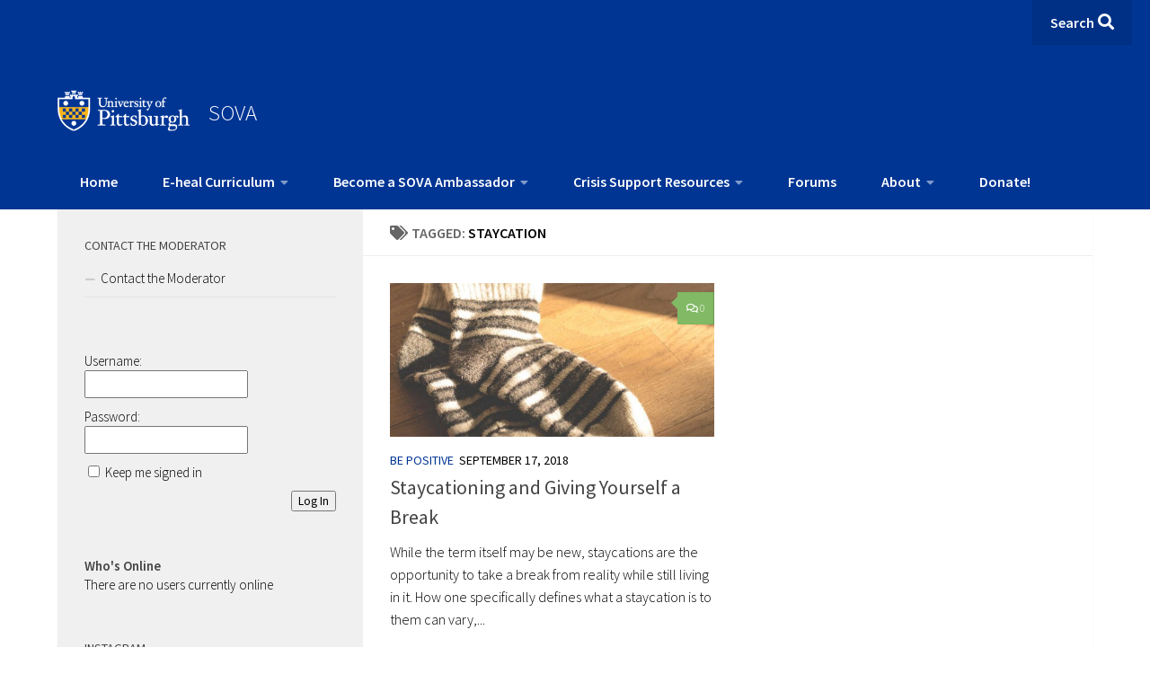

--- FILE ---
content_type: text/html; charset=UTF-8
request_url: https://sova.pitt.edu/tag/staycation/
body_size: 21815
content:
<!-- Child theme header.php is active --><!DOCTYPE html> 
<html class="no-js" lang="en-US">

<head>
    <meta charset="UTF-8">
    <meta name="viewport" content="width=device-width, initial-scale=1.0">
    <link rel="profile" href="http://gmpg.org/xfn/11">
    <link rel="pingback" href="https://sova.pitt.edu/xmlrpc.php">

    <meta name='robots' content='index, follow, max-image-preview:large, max-snippet:-1, max-video-preview:-1' />
	<style>img:is([sizes="auto" i], [sizes^="auto," i]) { contain-intrinsic-size: 3000px 1500px }</style>
	
            <script data-no-defer="1" data-ezscrex="false" data-cfasync="false" data-pagespeed-no-defer data-cookieconsent="ignore">
                var ctPublicFunctions = {"_ajax_nonce":"255e2b3c56","_rest_nonce":"0f88d6b284","_ajax_url":"\/wp-admin\/admin-ajax.php","_rest_url":"https:\/\/sova.pitt.edu\/wp-json\/","data__cookies_type":"native","data__ajax_type":"rest","data__bot_detector_enabled":0,"data__frontend_data_log_enabled":1,"cookiePrefix":"","wprocket_detected":false,"host_url":"sova.pitt.edu","text__ee_click_to_select":"Click to select the whole data","text__ee_original_email":"The original one is","text__ee_got_it":"Got it","text__ee_blocked":"Blocked","text__ee_cannot_connect":"Cannot connect","text__ee_cannot_decode":"Can not decode email. Unknown reason","text__ee_email_decoder":"CleanTalk email decoder","text__ee_wait_for_decoding":"The magic is on the way, please wait for a few seconds!","text__ee_decoding_process":"Decoding the contact data, let us a few seconds to finish."}
            </script>
        
            <script data-no-defer="1" data-ezscrex="false" data-cfasync="false" data-pagespeed-no-defer data-cookieconsent="ignore">
                var ctPublic = {"_ajax_nonce":"255e2b3c56","settings__forms__check_internal":"0","settings__forms__check_external":"0","settings__forms__force_protection":0,"settings__forms__search_test":"1","settings__data__bot_detector_enabled":0,"settings__sfw__anti_crawler":0,"blog_home":"https:\/\/sova.pitt.edu\/","pixel__setting":"0","pixel__enabled":false,"pixel__url":null,"data__email_check_before_post":"1","data__email_check_exist_post":0,"data__cookies_type":"native","data__key_is_ok":true,"data__visible_fields_required":true,"wl_brandname":"Anti-Spam by CleanTalk","wl_brandname_short":"CleanTalk","ct_checkjs_key":"b6581a5e60d338fbb5f2ce967379bd38bec8826f5168cd28423cf1f8f7d968a4","emailEncoderPassKey":"d33de40e7c914dda742f2f60ad6a08fe","bot_detector_forms_excluded":"W10=","advancedCacheExists":false,"varnishCacheExists":true,"wc_ajax_add_to_cart":false}
            </script>
        <script>document.documentElement.className = document.documentElement.className.replace("no-js","js");</script>

	<!-- This site is optimized with the Yoast SEO plugin v24.9 - https://yoast.com/wordpress/plugins/seo/ -->
	<title>staycation Archives - SOVA</title>
	<link rel="canonical" href="http://sova.pitt.edu/tag/staycation/" />
	<meta property="og:locale" content="en_US" />
	<meta property="og:type" content="article" />
	<meta property="og:title" content="staycation Archives - SOVA" />
	<meta property="og:url" content="http://sova.pitt.edu/tag/staycation/" />
	<meta property="og:site_name" content="SOVA" />
	<meta name="twitter:card" content="summary_large_image" />
	<meta name="twitter:site" content="@sova_project" />
	<script type="application/ld+json" class="yoast-schema-graph">{"@context":"https://schema.org","@graph":[{"@type":"CollectionPage","@id":"http://sova.pitt.edu/tag/staycation/","url":"http://sova.pitt.edu/tag/staycation/","name":"staycation Archives - SOVA","isPartOf":{"@id":"https://sova.pitt.edu/#website"},"primaryImageOfPage":{"@id":"http://sova.pitt.edu/tag/staycation/#primaryimage"},"image":{"@id":"http://sova.pitt.edu/tag/staycation/#primaryimage"},"thumbnailUrl":"https://sova.pitt.edu/wp-content/uploads/2018/09/TFRHSVS7NL.jpg","breadcrumb":{"@id":"http://sova.pitt.edu/tag/staycation/#breadcrumb"},"inLanguage":"en-US"},{"@type":"ImageObject","inLanguage":"en-US","@id":"http://sova.pitt.edu/tag/staycation/#primaryimage","url":"https://sova.pitt.edu/wp-content/uploads/2018/09/TFRHSVS7NL.jpg","contentUrl":"https://sova.pitt.edu/wp-content/uploads/2018/09/TFRHSVS7NL.jpg","width":960,"height":640},{"@type":"BreadcrumbList","@id":"http://sova.pitt.edu/tag/staycation/#breadcrumb","itemListElement":[{"@type":"ListItem","position":1,"name":"Home","item":"https://sova.pitt.edu/"},{"@type":"ListItem","position":2,"name":"staycation"}]},{"@type":"WebSite","@id":"https://sova.pitt.edu/#website","url":"https://sova.pitt.edu/","name":"SOVA","description":"Supporting Our Valued Adolescents: A place to learn, share your strength, be positive, and grow.","publisher":{"@id":"https://sova.pitt.edu/#organization"},"potentialAction":[{"@type":"SearchAction","target":{"@type":"EntryPoint","urlTemplate":"https://sova.pitt.edu/?s={search_term_string}"},"query-input":{"@type":"PropertyValueSpecification","valueRequired":true,"valueName":"search_term_string"}}],"inLanguage":"en-US"},{"@type":"Organization","@id":"https://sova.pitt.edu/#organization","name":"SOVA","url":"https://sova.pitt.edu/","logo":{"@type":"ImageObject","inLanguage":"en-US","@id":"https://sova.pitt.edu/#/schema/logo/image/","url":"","contentUrl":"","caption":"SOVA"},"image":{"@id":"https://sova.pitt.edu/#/schema/logo/image/"},"sameAs":["https://www.facebook.com/SOVAProject/","https://x.com/sova_project","http://sovaproject"]}]}</script>
	<!-- / Yoast SEO plugin. -->


<link rel='dns-prefetch' href='//cdnjs.cloudflare.com' />
<link rel="alternate" type="application/rss+xml" title="SOVA &raquo; Feed" href="https://sova.pitt.edu/feed/" />
<link rel="alternate" type="application/rss+xml" title="SOVA &raquo; Comments Feed" href="https://sova.pitt.edu/comments/feed/" />
<link id="hu-user-gfont" href="//fonts.googleapis.com/css?family=Source+Sans+Pro:400,300italic,300,400italic,600&subset=latin,latin-ext" rel="stylesheet" type="text/css"><link rel="alternate" type="application/rss+xml" title="SOVA &raquo; staycation Tag Feed" href="https://sova.pitt.edu/tag/staycation/feed/" />
<script>
window._wpemojiSettings = {"baseUrl":"https:\/\/s.w.org\/images\/core\/emoji\/15.1.0\/72x72\/","ext":".png","svgUrl":"https:\/\/s.w.org\/images\/core\/emoji\/15.1.0\/svg\/","svgExt":".svg","source":{"concatemoji":"https:\/\/sova.pitt.edu\/wp-includes\/js\/wp-emoji-release.min.js?ver=6.8"}};
/*! This file is auto-generated */
!function(i,n){var o,s,e;function c(e){try{var t={supportTests:e,timestamp:(new Date).valueOf()};sessionStorage.setItem(o,JSON.stringify(t))}catch(e){}}function p(e,t,n){e.clearRect(0,0,e.canvas.width,e.canvas.height),e.fillText(t,0,0);var t=new Uint32Array(e.getImageData(0,0,e.canvas.width,e.canvas.height).data),r=(e.clearRect(0,0,e.canvas.width,e.canvas.height),e.fillText(n,0,0),new Uint32Array(e.getImageData(0,0,e.canvas.width,e.canvas.height).data));return t.every(function(e,t){return e===r[t]})}function u(e,t,n){switch(t){case"flag":return n(e,"\ud83c\udff3\ufe0f\u200d\u26a7\ufe0f","\ud83c\udff3\ufe0f\u200b\u26a7\ufe0f")?!1:!n(e,"\ud83c\uddfa\ud83c\uddf3","\ud83c\uddfa\u200b\ud83c\uddf3")&&!n(e,"\ud83c\udff4\udb40\udc67\udb40\udc62\udb40\udc65\udb40\udc6e\udb40\udc67\udb40\udc7f","\ud83c\udff4\u200b\udb40\udc67\u200b\udb40\udc62\u200b\udb40\udc65\u200b\udb40\udc6e\u200b\udb40\udc67\u200b\udb40\udc7f");case"emoji":return!n(e,"\ud83d\udc26\u200d\ud83d\udd25","\ud83d\udc26\u200b\ud83d\udd25")}return!1}function f(e,t,n){var r="undefined"!=typeof WorkerGlobalScope&&self instanceof WorkerGlobalScope?new OffscreenCanvas(300,150):i.createElement("canvas"),a=r.getContext("2d",{willReadFrequently:!0}),o=(a.textBaseline="top",a.font="600 32px Arial",{});return e.forEach(function(e){o[e]=t(a,e,n)}),o}function t(e){var t=i.createElement("script");t.src=e,t.defer=!0,i.head.appendChild(t)}"undefined"!=typeof Promise&&(o="wpEmojiSettingsSupports",s=["flag","emoji"],n.supports={everything:!0,everythingExceptFlag:!0},e=new Promise(function(e){i.addEventListener("DOMContentLoaded",e,{once:!0})}),new Promise(function(t){var n=function(){try{var e=JSON.parse(sessionStorage.getItem(o));if("object"==typeof e&&"number"==typeof e.timestamp&&(new Date).valueOf()<e.timestamp+604800&&"object"==typeof e.supportTests)return e.supportTests}catch(e){}return null}();if(!n){if("undefined"!=typeof Worker&&"undefined"!=typeof OffscreenCanvas&&"undefined"!=typeof URL&&URL.createObjectURL&&"undefined"!=typeof Blob)try{var e="postMessage("+f.toString()+"("+[JSON.stringify(s),u.toString(),p.toString()].join(",")+"));",r=new Blob([e],{type:"text/javascript"}),a=new Worker(URL.createObjectURL(r),{name:"wpTestEmojiSupports"});return void(a.onmessage=function(e){c(n=e.data),a.terminate(),t(n)})}catch(e){}c(n=f(s,u,p))}t(n)}).then(function(e){for(var t in e)n.supports[t]=e[t],n.supports.everything=n.supports.everything&&n.supports[t],"flag"!==t&&(n.supports.everythingExceptFlag=n.supports.everythingExceptFlag&&n.supports[t]);n.supports.everythingExceptFlag=n.supports.everythingExceptFlag&&!n.supports.flag,n.DOMReady=!1,n.readyCallback=function(){n.DOMReady=!0}}).then(function(){return e}).then(function(){var e;n.supports.everything||(n.readyCallback(),(e=n.source||{}).concatemoji?t(e.concatemoji):e.wpemoji&&e.twemoji&&(t(e.twemoji),t(e.wpemoji)))}))}((window,document),window._wpemojiSettings);
</script>
<link rel='stylesheet' id='sbi_styles-css' href='https://sova.pitt.edu/wp-content/plugins/instagram-feed/css/sbi-styles.min.css?ver=6.8.0' media='all' />
<style id='wp-emoji-styles-inline-css'>

	img.wp-smiley, img.emoji {
		display: inline !important;
		border: none !important;
		box-shadow: none !important;
		height: 1em !important;
		width: 1em !important;
		margin: 0 0.07em !important;
		vertical-align: -0.1em !important;
		background: none !important;
		padding: 0 !important;
	}
</style>
<link rel='stylesheet' id='wp-block-library-css' href='https://sova.pitt.edu/wp-includes/css/dist/block-library/style.min.css?ver=6.8' media='all' />
<style id='classic-theme-styles-inline-css'>
/*! This file is auto-generated */
.wp-block-button__link{color:#fff;background-color:#32373c;border-radius:9999px;box-shadow:none;text-decoration:none;padding:calc(.667em + 2px) calc(1.333em + 2px);font-size:1.125em}.wp-block-file__button{background:#32373c;color:#fff;text-decoration:none}
</style>
<style id='bp-login-form-style-inline-css'>
.widget_bp_core_login_widget .bp-login-widget-user-avatar{float:left}.widget_bp_core_login_widget .bp-login-widget-user-links{margin-left:70px}#bp-login-widget-form label{display:block;font-weight:600;margin:15px 0 5px;width:auto}#bp-login-widget-form input[type=password],#bp-login-widget-form input[type=text]{background-color:#fafafa;border:1px solid #d6d6d6;border-radius:0;font:inherit;font-size:100%;padding:.5em;width:100%}#bp-login-widget-form .bp-login-widget-register-link,#bp-login-widget-form .login-submit{display:inline;width:-moz-fit-content;width:fit-content}#bp-login-widget-form .bp-login-widget-register-link{margin-left:1em}#bp-login-widget-form .bp-login-widget-register-link a{filter:invert(1)}#bp-login-widget-form .bp-login-widget-pwd-link{font-size:80%}

</style>
<style id='bp-member-style-inline-css'>
[data-type="bp/member"] input.components-placeholder__input{border:1px solid #757575;border-radius:2px;flex:1 1 auto;padding:6px 8px}.bp-block-member{position:relative}.bp-block-member .member-content{display:flex}.bp-block-member .user-nicename{display:block}.bp-block-member .user-nicename a{border:none;color:currentColor;text-decoration:none}.bp-block-member .bp-profile-button{width:100%}.bp-block-member .bp-profile-button a.button{bottom:10px;display:inline-block;margin:18px 0 0;position:absolute;right:0}.bp-block-member.has-cover .item-header-avatar,.bp-block-member.has-cover .member-content,.bp-block-member.has-cover .member-description{z-index:2}.bp-block-member.has-cover .member-content,.bp-block-member.has-cover .member-description{padding-top:75px}.bp-block-member.has-cover .bp-member-cover-image{background-color:#c5c5c5;background-position:top;background-repeat:no-repeat;background-size:cover;border:0;display:block;height:150px;left:0;margin:0;padding:0;position:absolute;top:0;width:100%;z-index:1}.bp-block-member img.avatar{height:auto;width:auto}.bp-block-member.avatar-none .item-header-avatar{display:none}.bp-block-member.avatar-none.has-cover{min-height:200px}.bp-block-member.avatar-full{min-height:150px}.bp-block-member.avatar-full .item-header-avatar{width:180px}.bp-block-member.avatar-thumb .member-content{align-items:center;min-height:50px}.bp-block-member.avatar-thumb .item-header-avatar{width:70px}.bp-block-member.avatar-full.has-cover{min-height:300px}.bp-block-member.avatar-full.has-cover .item-header-avatar{width:200px}.bp-block-member.avatar-full.has-cover img.avatar{background:#fffc;border:2px solid #fff;margin-left:20px}.bp-block-member.avatar-thumb.has-cover .item-header-avatar{padding-top:75px}.entry .entry-content .bp-block-member .user-nicename a{border:none;color:currentColor;text-decoration:none}

</style>
<style id='bp-members-style-inline-css'>
[data-type="bp/members"] .components-placeholder.is-appender{min-height:0}[data-type="bp/members"] .components-placeholder.is-appender .components-placeholder__label:empty{display:none}[data-type="bp/members"] .components-placeholder input.components-placeholder__input{border:1px solid #757575;border-radius:2px;flex:1 1 auto;padding:6px 8px}[data-type="bp/members"].avatar-none .member-description{width:calc(100% - 44px)}[data-type="bp/members"].avatar-full .member-description{width:calc(100% - 224px)}[data-type="bp/members"].avatar-thumb .member-description{width:calc(100% - 114px)}[data-type="bp/members"] .member-content{position:relative}[data-type="bp/members"] .member-content .is-right{position:absolute;right:2px;top:2px}[data-type="bp/members"] .columns-2 .member-content .member-description,[data-type="bp/members"] .columns-3 .member-content .member-description,[data-type="bp/members"] .columns-4 .member-content .member-description{padding-left:44px;width:calc(100% - 44px)}[data-type="bp/members"] .columns-3 .is-right{right:-10px}[data-type="bp/members"] .columns-4 .is-right{right:-50px}.bp-block-members.is-grid{display:flex;flex-wrap:wrap;padding:0}.bp-block-members.is-grid .member-content{margin:0 1.25em 1.25em 0;width:100%}@media(min-width:600px){.bp-block-members.columns-2 .member-content{width:calc(50% - .625em)}.bp-block-members.columns-2 .member-content:nth-child(2n){margin-right:0}.bp-block-members.columns-3 .member-content{width:calc(33.33333% - .83333em)}.bp-block-members.columns-3 .member-content:nth-child(3n){margin-right:0}.bp-block-members.columns-4 .member-content{width:calc(25% - .9375em)}.bp-block-members.columns-4 .member-content:nth-child(4n){margin-right:0}}.bp-block-members .member-content{display:flex;flex-direction:column;padding-bottom:1em;text-align:center}.bp-block-members .member-content .item-header-avatar,.bp-block-members .member-content .member-description{width:100%}.bp-block-members .member-content .item-header-avatar{margin:0 auto}.bp-block-members .member-content .item-header-avatar img.avatar{display:inline-block}@media(min-width:600px){.bp-block-members .member-content{flex-direction:row;text-align:left}.bp-block-members .member-content .item-header-avatar,.bp-block-members .member-content .member-description{width:auto}.bp-block-members .member-content .item-header-avatar{margin:0}}.bp-block-members .member-content .user-nicename{display:block}.bp-block-members .member-content .user-nicename a{border:none;color:currentColor;text-decoration:none}.bp-block-members .member-content time{color:#767676;display:block;font-size:80%}.bp-block-members.avatar-none .item-header-avatar{display:none}.bp-block-members.avatar-full{min-height:190px}.bp-block-members.avatar-full .item-header-avatar{width:180px}.bp-block-members.avatar-thumb .member-content{min-height:80px}.bp-block-members.avatar-thumb .item-header-avatar{width:70px}.bp-block-members.columns-2 .member-content,.bp-block-members.columns-3 .member-content,.bp-block-members.columns-4 .member-content{display:block;text-align:center}.bp-block-members.columns-2 .member-content .item-header-avatar,.bp-block-members.columns-3 .member-content .item-header-avatar,.bp-block-members.columns-4 .member-content .item-header-avatar{margin:0 auto}.bp-block-members img.avatar{height:auto;max-width:-moz-fit-content;max-width:fit-content;width:auto}.bp-block-members .member-content.has-activity{align-items:center}.bp-block-members .member-content.has-activity .item-header-avatar{padding-right:1em}.bp-block-members .member-content.has-activity .wp-block-quote{margin-bottom:0;text-align:left}.bp-block-members .member-content.has-activity .wp-block-quote cite a,.entry .entry-content .bp-block-members .user-nicename a{border:none;color:currentColor;text-decoration:none}

</style>
<style id='bp-dynamic-members-style-inline-css'>
.bp-dynamic-block-container .item-options{font-size:.5em;margin:0 0 1em;padding:1em 0}.bp-dynamic-block-container .item-options a.selected{font-weight:600}.bp-dynamic-block-container ul.item-list{list-style:none;margin:1em 0;padding-left:0}.bp-dynamic-block-container ul.item-list li{margin-bottom:1em}.bp-dynamic-block-container ul.item-list li:after,.bp-dynamic-block-container ul.item-list li:before{content:" ";display:table}.bp-dynamic-block-container ul.item-list li:after{clear:both}.bp-dynamic-block-container ul.item-list li .item-avatar{float:left;width:60px}.bp-dynamic-block-container ul.item-list li .item{margin-left:70px}

</style>
<style id='bp-online-members-style-inline-css'>
.widget_bp_core_whos_online_widget .avatar-block,[data-type="bp/online-members"] .avatar-block{display:flex;flex-flow:row wrap}.widget_bp_core_whos_online_widget .avatar-block img,[data-type="bp/online-members"] .avatar-block img{margin:.5em}

</style>
<style id='bp-active-members-style-inline-css'>
.widget_bp_core_recently_active_widget .avatar-block,[data-type="bp/active-members"] .avatar-block{display:flex;flex-flow:row wrap}.widget_bp_core_recently_active_widget .avatar-block img,[data-type="bp/active-members"] .avatar-block img{margin:.5em}

</style>
<style id='bp-latest-activities-style-inline-css'>
.bp-latest-activities .components-flex.components-select-control select[multiple]{height:auto;padding:0 8px}.bp-latest-activities .components-flex.components-select-control select[multiple]+.components-input-control__suffix svg{display:none}.bp-latest-activities-block a,.entry .entry-content .bp-latest-activities-block a{border:none;text-decoration:none}.bp-latest-activities-block .activity-list.item-list blockquote{border:none;padding:0}.bp-latest-activities-block .activity-list.item-list blockquote .activity-item:not(.mini){box-shadow:1px 0 4px #00000026;padding:0 1em;position:relative}.bp-latest-activities-block .activity-list.item-list blockquote .activity-item:not(.mini):after,.bp-latest-activities-block .activity-list.item-list blockquote .activity-item:not(.mini):before{border-color:#0000;border-style:solid;content:"";display:block;height:0;left:15px;position:absolute;width:0}.bp-latest-activities-block .activity-list.item-list blockquote .activity-item:not(.mini):before{border-top-color:#00000026;border-width:9px;bottom:-18px;left:14px}.bp-latest-activities-block .activity-list.item-list blockquote .activity-item:not(.mini):after{border-top-color:#fff;border-width:8px;bottom:-16px}.bp-latest-activities-block .activity-list.item-list blockquote .activity-item.mini .avatar{display:inline-block;height:20px;margin-right:2px;vertical-align:middle;width:20px}.bp-latest-activities-block .activity-list.item-list footer{align-items:center;display:flex}.bp-latest-activities-block .activity-list.item-list footer img.avatar{border:none;display:inline-block;margin-right:.5em}.bp-latest-activities-block .activity-list.item-list footer .activity-time-since{font-size:90%}.bp-latest-activities-block .widget-error{border-left:4px solid #0b80a4;box-shadow:1px 0 4px #00000026}.bp-latest-activities-block .widget-error p{padding:0 1em}

</style>
<style id='wppb-edit-profile-style-inline-css'>


</style>
<style id='wppb-login-style-inline-css'>


</style>
<style id='wppb-recover-password-style-inline-css'>


</style>
<style id='wppb-register-style-inline-css'>


</style>
<style id='global-styles-inline-css'>
:root{--wp--preset--aspect-ratio--square: 1;--wp--preset--aspect-ratio--4-3: 4/3;--wp--preset--aspect-ratio--3-4: 3/4;--wp--preset--aspect-ratio--3-2: 3/2;--wp--preset--aspect-ratio--2-3: 2/3;--wp--preset--aspect-ratio--16-9: 16/9;--wp--preset--aspect-ratio--9-16: 9/16;--wp--preset--color--black: #000000;--wp--preset--color--cyan-bluish-gray: #abb8c3;--wp--preset--color--white: #ffffff;--wp--preset--color--pale-pink: #f78da7;--wp--preset--color--vivid-red: #cf2e2e;--wp--preset--color--luminous-vivid-orange: #ff6900;--wp--preset--color--luminous-vivid-amber: #fcb900;--wp--preset--color--light-green-cyan: #7bdcb5;--wp--preset--color--vivid-green-cyan: #00d084;--wp--preset--color--pale-cyan-blue: #8ed1fc;--wp--preset--color--vivid-cyan-blue: #0693e3;--wp--preset--color--vivid-purple: #9b51e0;--wp--preset--gradient--vivid-cyan-blue-to-vivid-purple: linear-gradient(135deg,rgba(6,147,227,1) 0%,rgb(155,81,224) 100%);--wp--preset--gradient--light-green-cyan-to-vivid-green-cyan: linear-gradient(135deg,rgb(122,220,180) 0%,rgb(0,208,130) 100%);--wp--preset--gradient--luminous-vivid-amber-to-luminous-vivid-orange: linear-gradient(135deg,rgba(252,185,0,1) 0%,rgba(255,105,0,1) 100%);--wp--preset--gradient--luminous-vivid-orange-to-vivid-red: linear-gradient(135deg,rgba(255,105,0,1) 0%,rgb(207,46,46) 100%);--wp--preset--gradient--very-light-gray-to-cyan-bluish-gray: linear-gradient(135deg,rgb(238,238,238) 0%,rgb(169,184,195) 100%);--wp--preset--gradient--cool-to-warm-spectrum: linear-gradient(135deg,rgb(74,234,220) 0%,rgb(151,120,209) 20%,rgb(207,42,186) 40%,rgb(238,44,130) 60%,rgb(251,105,98) 80%,rgb(254,248,76) 100%);--wp--preset--gradient--blush-light-purple: linear-gradient(135deg,rgb(255,206,236) 0%,rgb(152,150,240) 100%);--wp--preset--gradient--blush-bordeaux: linear-gradient(135deg,rgb(254,205,165) 0%,rgb(254,45,45) 50%,rgb(107,0,62) 100%);--wp--preset--gradient--luminous-dusk: linear-gradient(135deg,rgb(255,203,112) 0%,rgb(199,81,192) 50%,rgb(65,88,208) 100%);--wp--preset--gradient--pale-ocean: linear-gradient(135deg,rgb(255,245,203) 0%,rgb(182,227,212) 50%,rgb(51,167,181) 100%);--wp--preset--gradient--electric-grass: linear-gradient(135deg,rgb(202,248,128) 0%,rgb(113,206,126) 100%);--wp--preset--gradient--midnight: linear-gradient(135deg,rgb(2,3,129) 0%,rgb(40,116,252) 100%);--wp--preset--font-size--small: 13px;--wp--preset--font-size--medium: 20px;--wp--preset--font-size--large: 36px;--wp--preset--font-size--x-large: 42px;--wp--preset--spacing--20: 0.44rem;--wp--preset--spacing--30: 0.67rem;--wp--preset--spacing--40: 1rem;--wp--preset--spacing--50: 1.5rem;--wp--preset--spacing--60: 2.25rem;--wp--preset--spacing--70: 3.38rem;--wp--preset--spacing--80: 5.06rem;--wp--preset--shadow--natural: 6px 6px 9px rgba(0, 0, 0, 0.2);--wp--preset--shadow--deep: 12px 12px 50px rgba(0, 0, 0, 0.4);--wp--preset--shadow--sharp: 6px 6px 0px rgba(0, 0, 0, 0.2);--wp--preset--shadow--outlined: 6px 6px 0px -3px rgba(255, 255, 255, 1), 6px 6px rgba(0, 0, 0, 1);--wp--preset--shadow--crisp: 6px 6px 0px rgba(0, 0, 0, 1);}:where(.is-layout-flex){gap: 0.5em;}:where(.is-layout-grid){gap: 0.5em;}body .is-layout-flex{display: flex;}.is-layout-flex{flex-wrap: wrap;align-items: center;}.is-layout-flex > :is(*, div){margin: 0;}body .is-layout-grid{display: grid;}.is-layout-grid > :is(*, div){margin: 0;}:where(.wp-block-columns.is-layout-flex){gap: 2em;}:where(.wp-block-columns.is-layout-grid){gap: 2em;}:where(.wp-block-post-template.is-layout-flex){gap: 1.25em;}:where(.wp-block-post-template.is-layout-grid){gap: 1.25em;}.has-black-color{color: var(--wp--preset--color--black) !important;}.has-cyan-bluish-gray-color{color: var(--wp--preset--color--cyan-bluish-gray) !important;}.has-white-color{color: var(--wp--preset--color--white) !important;}.has-pale-pink-color{color: var(--wp--preset--color--pale-pink) !important;}.has-vivid-red-color{color: var(--wp--preset--color--vivid-red) !important;}.has-luminous-vivid-orange-color{color: var(--wp--preset--color--luminous-vivid-orange) !important;}.has-luminous-vivid-amber-color{color: var(--wp--preset--color--luminous-vivid-amber) !important;}.has-light-green-cyan-color{color: var(--wp--preset--color--light-green-cyan) !important;}.has-vivid-green-cyan-color{color: var(--wp--preset--color--vivid-green-cyan) !important;}.has-pale-cyan-blue-color{color: var(--wp--preset--color--pale-cyan-blue) !important;}.has-vivid-cyan-blue-color{color: var(--wp--preset--color--vivid-cyan-blue) !important;}.has-vivid-purple-color{color: var(--wp--preset--color--vivid-purple) !important;}.has-black-background-color{background-color: var(--wp--preset--color--black) !important;}.has-cyan-bluish-gray-background-color{background-color: var(--wp--preset--color--cyan-bluish-gray) !important;}.has-white-background-color{background-color: var(--wp--preset--color--white) !important;}.has-pale-pink-background-color{background-color: var(--wp--preset--color--pale-pink) !important;}.has-vivid-red-background-color{background-color: var(--wp--preset--color--vivid-red) !important;}.has-luminous-vivid-orange-background-color{background-color: var(--wp--preset--color--luminous-vivid-orange) !important;}.has-luminous-vivid-amber-background-color{background-color: var(--wp--preset--color--luminous-vivid-amber) !important;}.has-light-green-cyan-background-color{background-color: var(--wp--preset--color--light-green-cyan) !important;}.has-vivid-green-cyan-background-color{background-color: var(--wp--preset--color--vivid-green-cyan) !important;}.has-pale-cyan-blue-background-color{background-color: var(--wp--preset--color--pale-cyan-blue) !important;}.has-vivid-cyan-blue-background-color{background-color: var(--wp--preset--color--vivid-cyan-blue) !important;}.has-vivid-purple-background-color{background-color: var(--wp--preset--color--vivid-purple) !important;}.has-black-border-color{border-color: var(--wp--preset--color--black) !important;}.has-cyan-bluish-gray-border-color{border-color: var(--wp--preset--color--cyan-bluish-gray) !important;}.has-white-border-color{border-color: var(--wp--preset--color--white) !important;}.has-pale-pink-border-color{border-color: var(--wp--preset--color--pale-pink) !important;}.has-vivid-red-border-color{border-color: var(--wp--preset--color--vivid-red) !important;}.has-luminous-vivid-orange-border-color{border-color: var(--wp--preset--color--luminous-vivid-orange) !important;}.has-luminous-vivid-amber-border-color{border-color: var(--wp--preset--color--luminous-vivid-amber) !important;}.has-light-green-cyan-border-color{border-color: var(--wp--preset--color--light-green-cyan) !important;}.has-vivid-green-cyan-border-color{border-color: var(--wp--preset--color--vivid-green-cyan) !important;}.has-pale-cyan-blue-border-color{border-color: var(--wp--preset--color--pale-cyan-blue) !important;}.has-vivid-cyan-blue-border-color{border-color: var(--wp--preset--color--vivid-cyan-blue) !important;}.has-vivid-purple-border-color{border-color: var(--wp--preset--color--vivid-purple) !important;}.has-vivid-cyan-blue-to-vivid-purple-gradient-background{background: var(--wp--preset--gradient--vivid-cyan-blue-to-vivid-purple) !important;}.has-light-green-cyan-to-vivid-green-cyan-gradient-background{background: var(--wp--preset--gradient--light-green-cyan-to-vivid-green-cyan) !important;}.has-luminous-vivid-amber-to-luminous-vivid-orange-gradient-background{background: var(--wp--preset--gradient--luminous-vivid-amber-to-luminous-vivid-orange) !important;}.has-luminous-vivid-orange-to-vivid-red-gradient-background{background: var(--wp--preset--gradient--luminous-vivid-orange-to-vivid-red) !important;}.has-very-light-gray-to-cyan-bluish-gray-gradient-background{background: var(--wp--preset--gradient--very-light-gray-to-cyan-bluish-gray) !important;}.has-cool-to-warm-spectrum-gradient-background{background: var(--wp--preset--gradient--cool-to-warm-spectrum) !important;}.has-blush-light-purple-gradient-background{background: var(--wp--preset--gradient--blush-light-purple) !important;}.has-blush-bordeaux-gradient-background{background: var(--wp--preset--gradient--blush-bordeaux) !important;}.has-luminous-dusk-gradient-background{background: var(--wp--preset--gradient--luminous-dusk) !important;}.has-pale-ocean-gradient-background{background: var(--wp--preset--gradient--pale-ocean) !important;}.has-electric-grass-gradient-background{background: var(--wp--preset--gradient--electric-grass) !important;}.has-midnight-gradient-background{background: var(--wp--preset--gradient--midnight) !important;}.has-small-font-size{font-size: var(--wp--preset--font-size--small) !important;}.has-medium-font-size{font-size: var(--wp--preset--font-size--medium) !important;}.has-large-font-size{font-size: var(--wp--preset--font-size--large) !important;}.has-x-large-font-size{font-size: var(--wp--preset--font-size--x-large) !important;}
:where(.wp-block-post-template.is-layout-flex){gap: 1.25em;}:where(.wp-block-post-template.is-layout-grid){gap: 1.25em;}
:where(.wp-block-columns.is-layout-flex){gap: 2em;}:where(.wp-block-columns.is-layout-grid){gap: 2em;}
:root :where(.wp-block-pullquote){font-size: 1.5em;line-height: 1.6;}
</style>
<link rel='stylesheet' id='bbp-default-css' href='https://sova.pitt.edu/wp-content/plugins/bbpress/templates/default/css/bbpress.min.css?ver=2.6.13' media='all' />
<link rel='stylesheet' id='cleantalk-public-css-css' href='https://sova.pitt.edu/wp-content/plugins/cleantalk-spam-protect/css/cleantalk-public.min.css?ver=6.54_1768563757' media='all' />
<link rel='stylesheet' id='cleantalk-email-decoder-css-css' href='https://sova.pitt.edu/wp-content/plugins/cleantalk-spam-protect/css/cleantalk-email-decoder.min.css?ver=6.54_1768563757' media='all' />
<link rel='stylesheet' id='contact-form-7-css' href='https://sova.pitt.edu/wp-content/plugins/contact-form-7/includes/css/styles.css?ver=6.0.6' media='all' />
<link rel='stylesheet' id='wppb-epaa-style-css' href='https://sova.pitt.edu/wp-content/plugins/profile-builder-pro/add-ons-advanced/edit-profile-approved-by-admin/assets/css/style.css?ver=6.8' media='all' />
<link rel='stylesheet' id='parent-style-css' href='https://sova.pitt.edu/wp-content/themes/hueman/style.css?ver=6.8' media='all' />
<link rel='stylesheet' id='child-style-css' href='https://sova.pitt.edu/wp-content/themes/hueman-child/style.css?ver=6.8' media='all' />
<link rel='stylesheet' id='font-awesome-css' href='https://cdnjs.cloudflare.com/ajax/libs/font-awesome/6.4.0/css/all.min.css?ver=6.8' media='all' />
<link rel='stylesheet' id='hueman-main-style-css' href='https://sova.pitt.edu/wp-content/themes/hueman/assets/front/css/main.min.css?ver=3.7.25' media='all' />
<style id='hueman-main-style-inline-css'>
body { font-family:'Source Sans Pro', Arial, sans-serif;font-size:1.00rem }@media only screen and (min-width: 720px) {
        .nav > li { font-size:1.00rem; }
      }::selection { background-color: #3b8dbd; }
::-moz-selection { background-color: #3b8dbd; }a,a>span.hu-external::after,.themeform label .required,#flexslider-featured .flex-direction-nav .flex-next:hover,#flexslider-featured .flex-direction-nav .flex-prev:hover,.post-hover:hover .post-title a,.post-title a:hover,.sidebar.s1 .post-nav li a:hover i,.content .post-nav li a:hover i,.post-related a:hover,.sidebar.s1 .widget_rss ul li a,#footer .widget_rss ul li a,.sidebar.s1 .widget_calendar a,#footer .widget_calendar a,.sidebar.s1 .alx-tab .tab-item-category a,.sidebar.s1 .alx-posts .post-item-category a,.sidebar.s1 .alx-tab li:hover .tab-item-title a,.sidebar.s1 .alx-tab li:hover .tab-item-comment a,.sidebar.s1 .alx-posts li:hover .post-item-title a,#footer .alx-tab .tab-item-category a,#footer .alx-posts .post-item-category a,#footer .alx-tab li:hover .tab-item-title a,#footer .alx-tab li:hover .tab-item-comment a,#footer .alx-posts li:hover .post-item-title a,.comment-tabs li.active a,.comment-awaiting-moderation,.child-menu a:hover,.child-menu .current_page_item > a,.wp-pagenavi a{ color: #3b8dbd; }input[type="submit"],.themeform button[type="submit"],.sidebar.s1 .sidebar-top,.sidebar.s1 .sidebar-toggle,#flexslider-featured .flex-control-nav li a.flex-active,.post-tags a:hover,.sidebar.s1 .widget_calendar caption,#footer .widget_calendar caption,.author-bio .bio-avatar:after,.commentlist li.bypostauthor > .comment-body:after,.commentlist li.comment-author-admin > .comment-body:after{ background-color: #3b8dbd; }.post-format .format-container { border-color: #3b8dbd; }.sidebar.s1 .alx-tabs-nav li.active a,#footer .alx-tabs-nav li.active a,.comment-tabs li.active a,.wp-pagenavi a:hover,.wp-pagenavi a:active,.wp-pagenavi span.current{ border-bottom-color: #3b8dbd!important; }.sidebar.s2 .post-nav li a:hover i,
.sidebar.s2 .widget_rss ul li a,
.sidebar.s2 .widget_calendar a,
.sidebar.s2 .alx-tab .tab-item-category a,
.sidebar.s2 .alx-posts .post-item-category a,
.sidebar.s2 .alx-tab li:hover .tab-item-title a,
.sidebar.s2 .alx-tab li:hover .tab-item-comment a,
.sidebar.s2 .alx-posts li:hover .post-item-title a { color: #82b965; }
.sidebar.s2 .sidebar-top,.sidebar.s2 .sidebar-toggle,.post-comments,.jp-play-bar,.jp-volume-bar-value,.sidebar.s2 .widget_calendar caption{ background-color: #82b965; }.sidebar.s2 .alx-tabs-nav li.active a { border-bottom-color: #82b965; }
.post-comments::before { border-right-color: #82b965; }
      .search-expand,
              #nav-topbar.nav-container { background-color: #131393}@media only screen and (min-width: 720px) {
                #nav-topbar .nav ul { background-color: #131393; }
              }.is-scrolled #header .nav-container.desktop-sticky,
              .is-scrolled #header .search-expand { background-color: #131393; background-color: rgba(19,19,147,0.90) }.is-scrolled .topbar-transparent #nav-topbar.desktop-sticky .nav ul { background-color: #131393; background-color: rgba(19,19,147,0.95) }#header { background-color: #39458c; }
@media only screen and (min-width: 720px) {
  #nav-header .nav ul { background-color: #39458c; }
}
        #header #nav-mobile { background-color: #33363b; }.is-scrolled #header #nav-mobile { background-color: #33363b; background-color: rgba(51,54,59,0.90) }#nav-header.nav-container, #main-header-search .search-expand { background-color: ; }
@media only screen and (min-width: 720px) {
  #nav-header .nav ul { background-color: ; }
}
        #footer-bottom { background-color: #4c467a; }body { background-color: #eaeaea; }
</style>
<link rel='stylesheet' id='theme-stylesheet-css' href='https://sova.pitt.edu/wp-content/themes/hueman-child/style.css?ver=1.1.0' media='all' />
<link rel='stylesheet' id='hueman-font-awesome-css' href='https://sova.pitt.edu/wp-content/themes/hueman/assets/front/css/font-awesome.min.css?ver=3.7.25' media='all' />
<link rel='stylesheet' id='UserAccessManagerLoginForm-css' href='https://sova.pitt.edu/wp-content/plugins/user-access-manager/assets/css/uamLoginForm.css?ver=2.2.25' media='screen' />
<link rel='stylesheet' id='wppb_stylesheet-css' href='https://sova.pitt.edu/wp-content/plugins/profile-builder/assets/css/style-front-end.css?ver=3.13.7' media='all' />
<script src="https://sova.pitt.edu/wp-content/plugins/cleantalk-spam-protect/js/apbct-public-bundle.min.js?ver=6.54_1768563757" id="apbct-public-bundle-js-js"></script>
<script src="https://sova.pitt.edu/wp-includes/js/jquery/jquery.min.js?ver=3.7.1" id="jquery-core-js"></script>
<script src="https://sova.pitt.edu/wp-includes/js/jquery/jquery-migrate.min.js?ver=3.4.1" id="jquery-migrate-js"></script>
<script id="wppb-epaa-frontend-js-js-extra">
var wppb_epaa = {"ajaxurl":"https:\/\/sova.pitt.edu\/wp-admin\/admin-ajax.php"};
</script>
<script src="https://sova.pitt.edu/wp-content/plugins/profile-builder-pro/add-ons-advanced/edit-profile-approved-by-admin/assets/js/epaa-frontend.js?ver=3.13.7" id="wppb-epaa-frontend-js-js"></script>
<script src="https://sova.pitt.edu/wp-content/plugins/google-analyticator/external-tracking.min.js?ver=6.5.7" id="ga-external-tracking-js"></script>
<link rel="https://api.w.org/" href="https://sova.pitt.edu/wp-json/" /><link rel="alternate" title="JSON" type="application/json" href="https://sova.pitt.edu/wp-json/wp/v2/tags/886" /><link rel="EditURI" type="application/rsd+xml" title="RSD" href="https://sova.pitt.edu/xmlrpc.php?rsd" />
<meta name="generator" content="WordPress 6.8" />

	<script type="text/javascript">var ajaxurl = 'https://sova.pitt.edu/wp-admin/admin-ajax.php';</script>

    <link rel="preload" as="font" type="font/woff2" href="https://sova.pitt.edu/wp-content/themes/hueman/assets/front/webfonts/fa-brands-400.woff2?v=5.15.2" crossorigin="anonymous"/>
    <link rel="preload" as="font" type="font/woff2" href="https://sova.pitt.edu/wp-content/themes/hueman/assets/front/webfonts/fa-regular-400.woff2?v=5.15.2" crossorigin="anonymous"/>
    <link rel="preload" as="font" type="font/woff2" href="https://sova.pitt.edu/wp-content/themes/hueman/assets/front/webfonts/fa-solid-900.woff2?v=5.15.2" crossorigin="anonymous"/>
  <!--[if lt IE 9]>
<script src="https://sova.pitt.edu/wp-content/themes/hueman/assets/front/js/ie/html5shiv-printshiv.min.js"></script>
<script src="https://sova.pitt.edu/wp-content/themes/hueman/assets/front/js/ie/selectivizr.js"></script>
<![endif]-->
<style>.recentcomments a{display:inline !important;padding:0 !important;margin:0 !important;}</style><link rel="icon" href="https://sova.pitt.edu/wp-content/uploads/2014/12/cropped-OWLLOGO-40x40.png" sizes="32x32" />
<link rel="icon" href="https://sova.pitt.edu/wp-content/uploads/2014/12/cropped-OWLLOGO-300x300.png" sizes="192x192" />
<link rel="apple-touch-icon" href="https://sova.pitt.edu/wp-content/uploads/2014/12/cropped-OWLLOGO-300x300.png" />
<meta name="msapplication-TileImage" content="https://sova.pitt.edu/wp-content/uploads/2014/12/cropped-OWLLOGO-300x300.png" />
<!-- Google Analytics Tracking by Google Analyticator 6.5.7 -->
<script type="text/javascript">
    var analyticsFileTypes = [];
    var analyticsSnippet = 'disabled';
    var analyticsEventTracking = 'enabled';
</script>
<script type="text/javascript">
	(function(i,s,o,g,r,a,m){i['GoogleAnalyticsObject']=r;i[r]=i[r]||function(){
	(i[r].q=i[r].q||[]).push(arguments)},i[r].l=1*new Date();a=s.createElement(o),
	m=s.getElementsByTagName(o)[0];a.async=1;a.src=g;m.parentNode.insertBefore(a,m)
	})(window,document,'script','//www.google-analytics.com/analytics.js','ga');
	ga('create', 'UA-78393959-1', 'auto');
	ga('require', 'linkid', 'linkid.js');
 
	ga('send', 'pageview');
</script>
		<style id="wp-custom-css">
			div.bbp-breadcrumb, div.bbp-topic-tags {
    font-size: 18px;
}

.bbp-topic-permalink{
	font-size: 18px;
}

pre { 
	white-space: normal !important;
}

/* WCAG Guideline edits: */
body {
	color: #000;
}

body a {
	color: #003594;
}
.post-category a {
	color: #003594;
}
.page-title span {
	color: #000;
}

.post-meta, .entry.excerpt, .page-title a, .post-byline, .entry blockquote p, .entry .wp-caption-text, .wp-block-image figcaption {
	color: #000;
}

.author-bio .bio-desc { color: #000; }

.post-byline a, .must-log-in a {
	text-decoration: underline
}

.post-thumbnail a.post-comments {
	font-size: 1.2rem;
	padding: 10px;
}

/*  WCAG - Sidebar */
.sidebar-top {
	display: none;
}

.widget, .widget a, .widget_recent_comments ul li, .widget_recent_comments ol li, .post-nav li a span, .post-nav li>strong {
	color: #000
}
#sb_instagram .sbi_follow_btn a {
	background: #0163ad;
}

#footer a {
	color: #fff;
	text-decoration: underline;
}
		</style>
		</head>

<body class="bp-legacy archive tag tag-staycation tag-886 wp-embed-responsive wp-theme-hueman wp-child-theme-hueman-child col-2cr full-width header-desktop-sticky header-mobile-sticky hueman-3-7-25-with-child-theme chrome">

<div id="wrapper">

    <!-- Main Header Section -->
    <header id="header">
        <nav class="nav-container group mobile-menu mobile-sticky no-menu-assigned" id="nav-mobile" data-menu-id="header-1">
  <div class="mobile-title-logo-in-header"><p class="site-title">                  <a class="custom-logo-link" href="https://sova.pitt.edu/" rel="home" title="SOVA | Home page"><img src="https://sova.pitt.edu/wp-content/uploads/2014/12/OWLLOGO.png" alt="SOVA"  /></a>                </p></div>
        
                    <!-- <div class="ham__navbar-toggler collapsed" aria-expanded="false">
          <div class="ham__navbar-span-wrapper">
            <span class="ham-toggler-menu__span"></span>
          </div>
        </div> -->
        <button class="ham__navbar-toggler-two collapsed" title="Menu" aria-expanded="false">
          <span class="ham__navbar-span-wrapper">
            <span class="line line-1"></span>
            <span class="line line-2"></span>
            <span class="line line-3"></span>
          </span>
        </button>
            
      <div class="nav-text"></div>
      <div class="nav-wrap container">
                  <ul class="nav container-inner group mobile-search">
                            <li>
                  <form role="search" method="get" class="search-form" action="https://sova.pitt.edu/">
				<label>
					<span class="screen-reader-text">Search for:</span>
					<input type="search" class="search-field" placeholder="Search &hellip;" value="" name="s" />
				</label>
				<input type="submit" class="search-submit" value="Search" />
			<label id="apbct_label_id_18253" class="apbct_special_field"><input
                    class="apbct_special_field apbct__email_id__search_form"
                    name="apbct_email_id__search_form"
                    type="text" size="30" maxlength="200" autocomplete="off"
                    value=""
                /></label><input
                   id="apbct_submit_id__search_form" 
                   class="apbct_special_field apbct__email_id__search_form"
                   name="apbct_submit_id__search_form"  
                   type="submit"
                   size="30"
                   maxlength="200"
                   value="76702"
               /></form>                </li>
                      </ul>
                <ul id="menu-main-menu" class="nav container-inner group"><li id="menu-item-4156" class="menu-item menu-item-type-custom menu-item-object-custom menu-item-4156"><a href="/">Home</a></li>
<li id="menu-item-18159" class="menu-item menu-item-type-post_type menu-item-object-page menu-item-has-children menu-item-18159"><a href="https://sova.pitt.edu/e-heal-curriculum/">E-heal Curriculum</a>
<ul class="sub-menu">
	<li id="menu-item-18160" class="menu-item menu-item-type-post_type menu-item-object-page menu-item-18160"><a href="https://sova.pitt.edu/module-1-researching-and-finding-reliable-resources/">Module 1: Researching and Finding Reliable Resources</a></li>
	<li id="menu-item-18185" class="menu-item menu-item-type-post_type menu-item-object-page menu-item-18185"><a href="https://sova.pitt.edu/module-2-mental-health-topics/">Module 2: Mental Health Topics </a></li>
	<li id="menu-item-18184" class="menu-item menu-item-type-post_type menu-item-object-page menu-item-18184"><a href="https://sova.pitt.edu/module-3-choosing-your-topic/">Module 3: Choosing your Topic </a></li>
	<li id="menu-item-18183" class="menu-item menu-item-type-post_type menu-item-object-page menu-item-18183"><a href="https://sova.pitt.edu/module-4-media-literacy-on-mental-health/">Module 4: Media Literacy on Mental Health </a></li>
	<li id="menu-item-18182" class="menu-item menu-item-type-post_type menu-item-object-page menu-item-18182"><a href="https://sova.pitt.edu/module-5-getting-help-from-an-expert/">Module 5: Getting Help from an Expert</a></li>
	<li id="menu-item-18181" class="menu-item menu-item-type-post_type menu-item-object-page menu-item-18181"><a href="https://sova.pitt.edu/module-6-public-speaking-skills/">Module 6: Public Speaking Skills </a></li>
	<li id="menu-item-18180" class="menu-item menu-item-type-post_type menu-item-object-page menu-item-18180"><a href="https://sova.pitt.edu/module-7-making-your-presentation/">Module 7: Making Your Presentation </a></li>
	<li id="menu-item-18179" class="menu-item menu-item-type-post_type menu-item-object-page menu-item-18179"><a href="https://sova.pitt.edu/module-8-asking-for-feedback/">Module 8: Asking for Feedback </a></li>
</ul>
</li>
<li id="menu-item-5582" class="menu-item menu-item-type-post_type menu-item-object-page menu-item-has-children menu-item-5582"><a href="https://sova.pitt.edu/blog/">Become a SOVA Ambassador</a>
<ul class="sub-menu">
	<li id="menu-item-5690" class="menu-item menu-item-type-post_type menu-item-object-page menu-item-5690"><a href="https://sova.pitt.edu/intro-blogging-video/">Intro Blogging Video</a></li>
	<li id="menu-item-5583" class="menu-item menu-item-type-post_type menu-item-object-page menu-item-5583"><a href="https://sova.pitt.edu/blogging-tips/">Blogging Tips</a></li>
	<li id="menu-item-5584" class="menu-item menu-item-type-post_type menu-item-object-page menu-item-5584"><a href="https://sova.pitt.edu/blogging-topics/">Blogging Topics</a></li>
	<li id="menu-item-5585" class="menu-item menu-item-type-post_type menu-item-object-page menu-item-5585"><a href="https://sova.pitt.edu/online-writing-style-guide/">Online Writing Style Guide</a></li>
	<li id="menu-item-16891" class="menu-item menu-item-type-post_type menu-item-object-page menu-item-16891"><a href="https://sova.pitt.edu/ghostwriting/">Ghost writing</a></li>
	<li id="menu-item-16890" class="menu-item menu-item-type-post_type menu-item-object-page menu-item-16890"><a href="https://sova.pitt.edu/media-content-guide/">How to post art and other media</a></li>
	<li id="menu-item-17132" class="menu-item menu-item-type-post_type menu-item-object-page menu-item-17132"><a href="https://sova.pitt.edu/submit-blog-post/">Submit Blog Post</a></li>
</ul>
</li>
<li id="menu-item-82" class="menu-item menu-item-type-post_type menu-item-object-page menu-item-has-children menu-item-82"><a href="https://sova.pitt.edu/i-need-help-now/">Crisis Support Resources</a>
<ul class="sub-menu">
	<li id="menu-item-16293" class="menu-item menu-item-type-post_type menu-item-object-page menu-item-16293"><a href="https://sova.pitt.edu/i-need-help-now/youth-friendly-mental-health-online-resources/">Youth Friendly Mental Health Online Resources</a></li>
	<li id="menu-item-16325" class="menu-item menu-item-type-post_type menu-item-object-page menu-item-16325"><a href="https://sova.pitt.edu/i-need-help-now/tech-services/">Tech Services</a></li>
	<li id="menu-item-16324" class="menu-item menu-item-type-post_type menu-item-object-page menu-item-16324"><a href="https://sova.pitt.edu/i-need-help-now/helplines/">Helplines</a></li>
	<li id="menu-item-16323" class="menu-item menu-item-type-post_type menu-item-object-page menu-item-16323"><a href="https://sova.pitt.edu/crisis-resources-university-of-pittsburgh/">Crisis Resources – University of Pittsburgh</a></li>
	<li id="menu-item-16322" class="menu-item menu-item-type-post_type menu-item-object-page menu-item-16322"><a href="https://sova.pitt.edu/i-need-help-now/crisis-resources-general/">Crisis Resources – General</a></li>
	<li id="menu-item-16318" class="menu-item menu-item-type-post_type menu-item-object-page menu-item-16318"><a href="https://sova.pitt.edu/i-need-help-now/lgbtq-resources/">LGBTQ+ Resources</a></li>
	<li id="menu-item-16319" class="menu-item menu-item-type-post_type menu-item-object-page menu-item-16319"><a href="https://sova.pitt.edu/i-need-help-now/bipoc-resources/">BIPOC Resources</a></li>
	<li id="menu-item-16320" class="menu-item menu-item-type-post_type menu-item-object-page menu-item-16320"><a href="https://sova.pitt.edu/i-need-help-now/sova-resources/">SOVA Resources</a></li>
	<li id="menu-item-16321" class="menu-item menu-item-type-post_type menu-item-object-page menu-item-16321"><a href="https://sova.pitt.edu/i-need-help-now/additional-resources-for-youth/">Additional Resources for Youth:</a></li>
</ul>
</li>
<li id="menu-item-13147" class="menu-item menu-item-type-post_type_archive menu-item-object-forum menu-item-13147"><a href="https://sova.pitt.edu/forums/">Forums</a></li>
<li id="menu-item-252" class="menu-item menu-item-type-post_type menu-item-object-page menu-item-has-children menu-item-252"><a href="https://sova.pitt.edu/about/">About</a>
<ul class="sub-menu">
	<li id="menu-item-3683" class="menu-item menu-item-type-post_type menu-item-object-page menu-item-3683"><a href="https://sova.pitt.edu/faq/">FAQ</a></li>
	<li id="menu-item-9664" class="menu-item menu-item-type-post_type menu-item-object-page menu-item-9664"><a href="https://sova.pitt.edu/sova-video/">What is SOVA?</a></li>
	<li id="menu-item-80" class="menu-item menu-item-type-post_type menu-item-object-page menu-item-80"><a href="https://sova.pitt.edu/about-our-team/">Meet The Team</a></li>
	<li id="menu-item-40" class="menu-item menu-item-type-post_type menu-item-object-page menu-item-40"><a href="https://sova.pitt.edu/ground-rules/">Community Guide</a></li>
</ul>
</li>
<li id="menu-item-14185" class="menu-item menu-item-type-custom menu-item-object-custom menu-item-14185"><a href="https://www.justgiving.com/fundraising/sova-websites-and-bloggingambassado-program?utm_source=Twitter&#038;utm_medium=fundraising&#038;utm_content=sova-websites-and-bloggingambassado-program&#038;utm_campaign=pfp-tweet&#038;utm_term=7e1a3ba22ed340e5a88f25a0e84e91f9">Donate!</a></li>
</ul>      </div>
</nav><!--/#nav-topbar-->        <div id="topbar-header-search" class="container">
          <div class="container-inner">
            <button class="toggle-search"><span>Search</span> <i class="fas fa-search"></i></button>
            <div class="search-expand">
              <div class="search-expand-inner"><form role="search" method="get" class="search-form" action="https://sova.pitt.edu/">
				<label>
					<span class="screen-reader-text">Search for:</span>
					<input type="search" class="search-field" placeholder="Search &hellip;" value="" name="s" />
				</label>
				<input type="submit" class="search-submit" value="Search" />
			<label id="apbct_label_id_85649" class="apbct_special_field"><input
                    class="apbct_special_field apbct__email_id__search_form"
                    name="apbct_email_id__search_form"
                    type="text" size="30" maxlength="200" autocomplete="off"
                    value=""
                /></label><input
                   id="apbct_submit_id__search_form" 
                   class="apbct_special_field apbct__email_id__search_form"
                   name="apbct_submit_id__search_form"  
                   type="submit"
                   size="30"
                   maxlength="200"
                   value="62521"
               /></form></div>
            </div>
          </div>
        </div>
        <div class="header-container">
            <!-- University Logo and Site Title -->
            <div class="header-top">
                <div class="pitt-shield">
                    <a href="http://www.pitt.edu" target="_blank" title="University of Pittsburgh">
                        <img src="https://sova.pitt.edu/wp-content/themes/hueman-child/img/pitt_shield_white.png" alt="University of Pittsburgh Shield">
                    </a>
                </div>
                <div class="site-identity">
                    <a href="https://sova.pitt.edu">SOVA</a>
                </div>
            </div>
            <hr class="header-separator" />

            <!-- Navigation Bar Inside Header -->
            <nav class="nav-container group" id="nav-university-topbar" data-menu-id="nav-university-topbar">
                <div class="nav-text"><!-- put your mobile menu text here --></div>
                                    <div class="nav-wrap">
                        <ul id="menu-main-menu-1" class="nav"><li class="menu-item menu-item-type-custom menu-item-object-custom menu-item-4156"><a href="/">Home</a></li>
<li class="menu-item menu-item-type-post_type menu-item-object-page menu-item-has-children menu-item-18159"><a href="https://sova.pitt.edu/e-heal-curriculum/">E-heal Curriculum</a>
<ul class="sub-menu">
	<li class="menu-item menu-item-type-post_type menu-item-object-page menu-item-18160"><a href="https://sova.pitt.edu/module-1-researching-and-finding-reliable-resources/">Module 1: Researching and Finding Reliable Resources</a></li>
	<li class="menu-item menu-item-type-post_type menu-item-object-page menu-item-18185"><a href="https://sova.pitt.edu/module-2-mental-health-topics/">Module 2: Mental Health Topics </a></li>
	<li class="menu-item menu-item-type-post_type menu-item-object-page menu-item-18184"><a href="https://sova.pitt.edu/module-3-choosing-your-topic/">Module 3: Choosing your Topic </a></li>
	<li class="menu-item menu-item-type-post_type menu-item-object-page menu-item-18183"><a href="https://sova.pitt.edu/module-4-media-literacy-on-mental-health/">Module 4: Media Literacy on Mental Health </a></li>
	<li class="menu-item menu-item-type-post_type menu-item-object-page menu-item-18182"><a href="https://sova.pitt.edu/module-5-getting-help-from-an-expert/">Module 5: Getting Help from an Expert</a></li>
	<li class="menu-item menu-item-type-post_type menu-item-object-page menu-item-18181"><a href="https://sova.pitt.edu/module-6-public-speaking-skills/">Module 6: Public Speaking Skills </a></li>
	<li class="menu-item menu-item-type-post_type menu-item-object-page menu-item-18180"><a href="https://sova.pitt.edu/module-7-making-your-presentation/">Module 7: Making Your Presentation </a></li>
	<li class="menu-item menu-item-type-post_type menu-item-object-page menu-item-18179"><a href="https://sova.pitt.edu/module-8-asking-for-feedback/">Module 8: Asking for Feedback </a></li>
</ul>
</li>
<li class="menu-item menu-item-type-post_type menu-item-object-page menu-item-has-children menu-item-5582"><a href="https://sova.pitt.edu/blog/">Become a SOVA Ambassador</a>
<ul class="sub-menu">
	<li class="menu-item menu-item-type-post_type menu-item-object-page menu-item-5690"><a href="https://sova.pitt.edu/intro-blogging-video/">Intro Blogging Video</a></li>
	<li class="menu-item menu-item-type-post_type menu-item-object-page menu-item-5583"><a href="https://sova.pitt.edu/blogging-tips/">Blogging Tips</a></li>
	<li class="menu-item menu-item-type-post_type menu-item-object-page menu-item-5584"><a href="https://sova.pitt.edu/blogging-topics/">Blogging Topics</a></li>
	<li class="menu-item menu-item-type-post_type menu-item-object-page menu-item-5585"><a href="https://sova.pitt.edu/online-writing-style-guide/">Online Writing Style Guide</a></li>
	<li class="menu-item menu-item-type-post_type menu-item-object-page menu-item-16891"><a href="https://sova.pitt.edu/ghostwriting/">Ghost writing</a></li>
	<li class="menu-item menu-item-type-post_type menu-item-object-page menu-item-16890"><a href="https://sova.pitt.edu/media-content-guide/">How to post art and other media</a></li>
	<li class="menu-item menu-item-type-post_type menu-item-object-page menu-item-17132"><a href="https://sova.pitt.edu/submit-blog-post/">Submit Blog Post</a></li>
</ul>
</li>
<li class="menu-item menu-item-type-post_type menu-item-object-page menu-item-has-children menu-item-82"><a href="https://sova.pitt.edu/i-need-help-now/">Crisis Support Resources</a>
<ul class="sub-menu">
	<li class="menu-item menu-item-type-post_type menu-item-object-page menu-item-16293"><a href="https://sova.pitt.edu/i-need-help-now/youth-friendly-mental-health-online-resources/">Youth Friendly Mental Health Online Resources</a></li>
	<li class="menu-item menu-item-type-post_type menu-item-object-page menu-item-16325"><a href="https://sova.pitt.edu/i-need-help-now/tech-services/">Tech Services</a></li>
	<li class="menu-item menu-item-type-post_type menu-item-object-page menu-item-16324"><a href="https://sova.pitt.edu/i-need-help-now/helplines/">Helplines</a></li>
	<li class="menu-item menu-item-type-post_type menu-item-object-page menu-item-16323"><a href="https://sova.pitt.edu/crisis-resources-university-of-pittsburgh/">Crisis Resources – University of Pittsburgh</a></li>
	<li class="menu-item menu-item-type-post_type menu-item-object-page menu-item-16322"><a href="https://sova.pitt.edu/i-need-help-now/crisis-resources-general/">Crisis Resources – General</a></li>
	<li class="menu-item menu-item-type-post_type menu-item-object-page menu-item-16318"><a href="https://sova.pitt.edu/i-need-help-now/lgbtq-resources/">LGBTQ+ Resources</a></li>
	<li class="menu-item menu-item-type-post_type menu-item-object-page menu-item-16319"><a href="https://sova.pitt.edu/i-need-help-now/bipoc-resources/">BIPOC Resources</a></li>
	<li class="menu-item menu-item-type-post_type menu-item-object-page menu-item-16320"><a href="https://sova.pitt.edu/i-need-help-now/sova-resources/">SOVA Resources</a></li>
	<li class="menu-item menu-item-type-post_type menu-item-object-page menu-item-16321"><a href="https://sova.pitt.edu/i-need-help-now/additional-resources-for-youth/">Additional Resources for Youth:</a></li>
</ul>
</li>
<li class="menu-item menu-item-type-post_type_archive menu-item-object-forum menu-item-13147"><a href="https://sova.pitt.edu/forums/">Forums</a></li>
<li class="menu-item menu-item-type-post_type menu-item-object-page menu-item-has-children menu-item-252"><a href="https://sova.pitt.edu/about/">About</a>
<ul class="sub-menu">
	<li class="menu-item menu-item-type-post_type menu-item-object-page menu-item-3683"><a href="https://sova.pitt.edu/faq/">FAQ</a></li>
	<li class="menu-item menu-item-type-post_type menu-item-object-page menu-item-9664"><a href="https://sova.pitt.edu/sova-video/">What is SOVA?</a></li>
	<li class="menu-item menu-item-type-post_type menu-item-object-page menu-item-80"><a href="https://sova.pitt.edu/about-our-team/">Meet The Team</a></li>
	<li class="menu-item menu-item-type-post_type menu-item-object-page menu-item-40"><a href="https://sova.pitt.edu/ground-rules/">Community Guide</a></li>
</ul>
</li>
<li class="menu-item menu-item-type-custom menu-item-object-custom menu-item-14185"><a href="https://www.justgiving.com/fundraising/sova-websites-and-bloggingambassado-program?utm_source=Twitter&#038;utm_medium=fundraising&#038;utm_content=sova-websites-and-bloggingambassado-program&#038;utm_campaign=pfp-tweet&#038;utm_term=7e1a3ba22ed340e5a88f25a0e84e91f9">Donate!</a></li>
</ul>                    </div>
                            </nav>
        </div>
    </header>

    <!-- Main Content Container -->
    <div class="container" id="page">
        <div class="container-inner">
            <div class="main">
                <div class="main-inner group">


              <main class="content" id="content">
              <div class="page-title hu-pad group">
          	    		<h1><i class="fas fa-tags"></i>Tagged: <span>staycation </span></h1>
    	
    </div><!--/.page-title-->
          <div class="hu-pad group">
            
  <div id="grid-wrapper" class="post-list group">
    <div class="post-row">        <article id="post-8195" class="group grid-item post-8195 post type-post status-publish format-standard has-post-thumbnail hentry category-bepositive tag-be-positive tag-distractions tag-self-care tag-staycation tag-wellbeing">
	<div class="post-inner post-hover">
      		<div class="post-thumbnail">
  			<a href="https://sova.pitt.edu/be-positive-staycationing-and-giving-yourself-a-break/">
            				<img width="720" height="340" src="https://sova.pitt.edu/wp-content/uploads/2018/09/TFRHSVS7NL-720x340.jpg" class="attachment-thumb-large size-thumb-large wp-post-image" alt="" decoding="async" fetchpriority="high" srcset="https://sova.pitt.edu/wp-content/uploads/2018/09/TFRHSVS7NL-720x340.jpg 720w, https://sova.pitt.edu/wp-content/uploads/2018/09/TFRHSVS7NL-520x245.jpg 520w" sizes="(max-width: 720px) 100vw, 720px" />  				  				  				  			</a>
  			  				<a class="post-comments" href="https://sova.pitt.edu/be-positive-staycationing-and-giving-yourself-a-break/#respond"><i class="far fa-comments"></i>0</a>
  			  		</div><!--/.post-thumbnail-->
          		<div class="post-meta group">
          			  <p class="post-category"><a href="https://sova.pitt.edu/category/bepositive/" rel="category tag">Be Positive</a></p>
                  			  <p class="post-date">
  <time class="published updated" datetime="2018-09-17 15:00:54">September 17, 2018</time>
</p>

          		</div><!--/.post-meta-->
    		<h2 class="post-title entry-title">
			<a href="https://sova.pitt.edu/be-positive-staycationing-and-giving-yourself-a-break/" rel="bookmark">Staycationing and Giving Yourself a Break</a>
		</h2><!--/.post-title-->

				<div class="entry excerpt entry-summary">
			<p>While the term itself may be new, staycations are the opportunity to take a break from reality while still living in it. How one specifically defines what a staycation is to them can vary,&#46;&#46;&#46;</p>
		</div><!--/.entry-->
		
	</div><!--/.post-inner-->
</article><!--/.post-->
    </div>  </div><!--/.post-list-->

<nav class="pagination group">
			<ul class="group">
			<li class="prev left"></li>
			<li class="next right"></li>
		</ul>
	</nav><!--/.pagination-->
          </div><!--/.hu-pad-->
            </main><!--/.content-->
          

	<div class="sidebar s1 collapsed" data-position="left" data-layout="col-2cr" data-sb-id="s1">

		<button class="sidebar-toggle" title="Expand Sidebar"><i class="fas sidebar-toggle-arrows"></i></button>

		<div class="sidebar-content">

			           			<div class="sidebar-top group">
                        <p>Follow:</p>                    <ul class="social-links"><li><a rel="nofollow" class="social-tooltip"  title="" aria-label="" href="http://"   style="color:"><i class="fab fa-"></i></a></li></ul>  			</div>
			
			
			
			<div id="nav_menu-6" class="widget widget_nav_menu"><h3 class="widget-title">Contact the Moderator</h3><div class="menu-contact-moderator-container"><ul id="menu-contact-moderator" class="menu"><li id="menu-item-11863" class="menu-item menu-item-type-post_type menu-item-object-page menu-item-11863"><a href="https://sova.pitt.edu/contact-the-moderator/">Contact the Moderator</a></li>
</ul></div></div><div id="bbp_login_widget-2" class="widget bbp_widget_login">
			<form method="post" action="https://sova.pitt.edu/wp-login.php" class="bbp-login-form">
				<fieldset class="bbp-form">
					<legend>Log In</legend>

					<div class="bbp-username">
						<label for="user_login">Username: </label>
						<input type="text" name="log" value="" size="20" maxlength="100" id="user_login" autocomplete="off" />
					</div>

					<div class="bbp-password">
						<label for="user_pass">Password: </label>
						<input type="password" name="pwd" value="" size="20" id="user_pass" autocomplete="off" />
					</div>

					<div class="bbp-remember-me">
						<input type="checkbox" name="rememberme" value="forever"  id="rememberme" />
						<label for="rememberme">Keep me signed in</label>
					</div>

					
					<div class="bbp-submit-wrapper">

						<button type="submit" name="user-submit" id="user-submit" class="button submit user-submit">Log In</button>

						
	<input type="hidden" name="user-cookie" value="1" />

	<input type="hidden" id="bbp_redirect_to" name="redirect_to" value="https://sova.pitt.edu/tag/staycation/" /><input type="hidden" id="_wpnonce" name="_wpnonce" value="d2bec27c19" /><input type="hidden" name="_wp_http_referer" value="/tag/staycation/" />
					</div>

					
				</fieldset>
			</form>

		</div><div id="block-2" class="widget widget_block widget_bp_core_whos_online_widget buddypress"><h2 class="widget-title">Who&#039;s Online</h2><div class="widget-error">
				There are no users currently online
			</div></div><div id="text-8" class="widget widget_text"><h3 class="widget-title">Instagram</h3>			<div class="textwidget">
<div id="sb_instagram"  class="sbi sbi_mob_col_1 sbi_tab_col_2 sbi_col_3 sbi_width_resp" style="padding-bottom: 10px;width: 100%;" data-feedid="sbi_17841403393309433#9"  data-res="auto" data-cols="3" data-colsmobile="1" data-colstablet="2" data-num="9" data-nummobile="" data-item-padding="5" data-shortcode-atts="{}"  data-postid="" data-locatornonce="1aa55411b6" data-imageaspectratio="1:1" data-sbi-flags="favorLocal">
	
    <div id="sbi_images"  style="gap: 10px;">
		    </div>

	<div id="sbi_load" >

	
			<span class="sbi_follow_btn">
        <a href="https://www.instagram.com/17841403393309433/" target="_blank" rel="nofollow noopener">
            <svg class="svg-inline--fa fa-instagram fa-w-14" aria-hidden="true" data-fa-processed="" aria-label="Instagram" data-prefix="fab" data-icon="instagram" role="img" viewBox="0 0 448 512">
	                <path fill="currentColor" d="M224.1 141c-63.6 0-114.9 51.3-114.9 114.9s51.3 114.9 114.9 114.9S339 319.5 339 255.9 287.7 141 224.1 141zm0 189.6c-41.1 0-74.7-33.5-74.7-74.7s33.5-74.7 74.7-74.7 74.7 33.5 74.7 74.7-33.6 74.7-74.7 74.7zm146.4-194.3c0 14.9-12 26.8-26.8 26.8-14.9 0-26.8-12-26.8-26.8s12-26.8 26.8-26.8 26.8 12 26.8 26.8zm76.1 27.2c-1.7-35.9-9.9-67.7-36.2-93.9-26.2-26.2-58-34.4-93.9-36.2-37-2.1-147.9-2.1-184.9 0-35.8 1.7-67.6 9.9-93.9 36.1s-34.4 58-36.2 93.9c-2.1 37-2.1 147.9 0 184.9 1.7 35.9 9.9 67.7 36.2 93.9s58 34.4 93.9 36.2c37 2.1 147.9 2.1 184.9 0 35.9-1.7 67.7-9.9 93.9-36.2 26.2-26.2 34.4-58 36.2-93.9 2.1-37 2.1-147.8 0-184.8zM398.8 388c-7.8 19.6-22.9 34.7-42.6 42.6-29.5 11.7-99.5 9-132.1 9s-102.7 2.6-132.1-9c-19.6-7.8-34.7-22.9-42.6-42.6-11.7-29.5-9-99.5-9-132.1s-2.6-102.7 9-132.1c7.8-19.6 22.9-34.7 42.6-42.6 29.5-11.7 99.5-9 132.1-9s102.7-2.6 132.1 9c19.6 7.8 34.7 22.9 42.6 42.6 11.7 29.5 9 99.5 9 132.1s2.7 102.7-9 132.1z"></path>
	            </svg>            <span>Follow on Instagram</span>
        </a>
    </span>
	
</div>

	    <span class="sbi_resized_image_data" data-feed-id="sbi_17841403393309433#9" data-resized="[]">
	</span>
	</div>

</div>
		</div><div id="block-5" class="widget widget_block widget_bp_core_members_widget buddypress"><div class="bp-dynamic-block-container">
<h2 class="widget-title">Members</h2><div class="item-options">
			<a href="https://sova.pitt.edu/members/" data-bp-sort="newest">Newest</a> <span class="bp-separator" role="separator">|</span> <a href="https://sova.pitt.edu/members/" data-bp-sort="active" class="selected">Active</a>
		</div>
		<ul id="members-list-696c9db5cfe29" class="item-list" aria-live="polite" aria-relevant="all" aria-atomic="true">
			
		</ul>
</div></div><div id="recent-comments-3" class="widget widget_recent_comments"><h3 class="widget-title">Recent Comments</h3><ul id="recentcomments"><li class="recentcomments"><span class="comment-author-link">sringbean</span> on <a href="https://sova.pitt.edu/feeling-like-damaged-goods/#comment-2966">Feeling like damaged goods</a></li><li class="recentcomments"><span class="comment-author-link">Moderator ★</span> on <a href="https://sova.pitt.edu/when-should-you-block-someone-3/#comment-2965">When Should You Block Someone?</a></li></ul></div>
		</div><!--/.sidebar-content-->

	</div><!--/.sidebar-->

	

</div><!--/.main-inner-->
                    </div><!--/.main-->            
                </div><!--/.container-inner-->
            </div><!--/.container-->

            <footer id="footer">
                <div class="footer">
                    <div class="footer-container">
                        <div class="footer-top">
                            <div class="site_title">
                                <div class="pitt-shield">
                                    <img src="https://sova.pitt.edu/wp-content/themes/hueman-child/img/pitt_shield_white.png" alt="University of Pittsburgh shield">
                                </div>
                                <div class="site-identity">
                                    <a href="https://sova.pitt.edu">SOVA</a>
                                </div>
                            </div>
                            <div class="footer-description">
                                <p>A research project from University of Pittsburgh and Children's Hospital of Pittsburgh of UPMC Division of Adolescent and Young Adult Medicine. Disclaimer: Please do not include personal information you would not like others using this site to see. The content of this site is moderated by the site owner on a regular basis.</p>
                            </div>
                        </div>
                    </div>
                </div>
            </footer>

    </div><!--/#wrapper-->

    <script type="html/template" id="tmpl-bp-dynamic-members-item">
	<li class="vcard">
		<div class="item-avatar">
			<a href="{{{data.link}}}" class="bp-tooltip" data-bp-tooltip="{{data.name}}">
				<img loading="lazy" src="{{{data.avatar_urls.thumb}}}" class="avatar user-{{data.id}}-avatar avatar-50 photo" width="50" height="50" alt="{{data.avatar_alt}}">
			</a>
		</div>

		<div class="item">
			<div class="item-title fn"><a href="{{{data.link}}}">{{data.name}}</a></div>
			<div class="item-meta">
				<span class="activity">{{data.extra}}</span>
			</div>
		</div>
	</li>
</script>
<script type="speculationrules">
{"prefetch":[{"source":"document","where":{"and":[{"href_matches":"\/*"},{"not":{"href_matches":["\/wp-*.php","\/wp-admin\/*","\/wp-content\/uploads\/*","\/wp-content\/*","\/wp-content\/plugins\/*","\/wp-content\/themes\/hueman-child\/*","\/wp-content\/themes\/hueman\/*","\/*\\?(.+)"]}},{"not":{"selector_matches":"a[rel~=\"nofollow\"]"}},{"not":{"selector_matches":".no-prefetch, .no-prefetch a"}}]},"eagerness":"conservative"}]}
</script>

<script type="text/javascript" id="bbp-swap-no-js-body-class">
	document.body.className = document.body.className.replace( 'bbp-no-js', 'bbp-js' );
</script>

<!-- Instagram Feed JS -->
<script type="text/javascript">
var sbiajaxurl = "https://sova.pitt.edu/wp-admin/admin-ajax.php";
</script>
<style type="text/css"> 
         /* Hide reCAPTCHA V3 badge */
        .grecaptcha-badge {
        
            visibility: hidden !important;
        
        }
    </style><script src="https://sova.pitt.edu/wp-includes/js/dist/hooks.min.js?ver=4d63a3d491d11ffd8ac6" id="wp-hooks-js"></script>
<script src="https://sova.pitt.edu/wp-includes/js/dist/i18n.min.js?ver=5e580eb46a90c2b997e6" id="wp-i18n-js"></script>
<script id="wp-i18n-js-after">
wp.i18n.setLocaleData( { 'text direction\u0004ltr': [ 'ltr' ] } );
</script>
<script src="https://sova.pitt.edu/wp-content/plugins/contact-form-7/includes/swv/js/index.js?ver=6.0.6" id="swv-js"></script>
<script id="contact-form-7-js-before">
var wpcf7 = {
    "api": {
        "root": "https:\/\/sova.pitt.edu\/wp-json\/",
        "namespace": "contact-form-7\/v1"
    }
};
</script>
<script src="https://sova.pitt.edu/wp-content/plugins/contact-form-7/includes/js/index.js?ver=6.0.6" id="contact-form-7-js"></script>
<script src="https://sova.pitt.edu/wp-content/plugins/simple-share-buttons-adder/js/ssba.js?ver=1768563757" id="simple-share-buttons-adder-ssba-js"></script>
<script id="simple-share-buttons-adder-ssba-js-after">
Main.boot( [] );
</script>
<script src="https://sova.pitt.edu/wp-content/themes/hueman-child/child-theme-scripts.js" id="child-theme-scripts-js"></script>
<script src="https://sova.pitt.edu/wp-includes/js/underscore.min.js?ver=1.13.7" id="underscore-js"></script>
<script id="hu-front-scripts-js-extra">
var HUParams = {"_disabled":[],"SmoothScroll":{"Enabled":false,"Options":{"touchpadSupport":false}},"centerAllImg":"1","timerOnScrollAllBrowsers":"1","extLinksStyle":"","extLinksTargetExt":"","extLinksSkipSelectors":{"classes":["btn","button"],"ids":[]},"imgSmartLoadEnabled":"","imgSmartLoadOpts":{"parentSelectors":[".container .content",".post-row",".container .sidebar","#footer","#header-widgets"],"opts":{"excludeImg":[".tc-holder-img"],"fadeIn_options":100,"threshold":0}},"goldenRatio":"1.618","gridGoldenRatioLimit":"350","sbStickyUserSettings":{"desktop":true,"mobile":true},"sidebarOneWidth":"340","sidebarTwoWidth":"260","isWPMobile":"","menuStickyUserSettings":{"desktop":"stick_up","mobile":"stick_up"},"mobileSubmenuExpandOnClick":"1","submenuTogglerIcon":"<i class=\"fas fa-angle-down\"><\/i>","isDevMode":"","ajaxUrl":"https:\/\/sova.pitt.edu\/?huajax=1","frontNonce":{"id":"HuFrontNonce","handle":"8304914b69"},"isWelcomeNoteOn":"","welcomeContent":"","i18n":{"collapsibleExpand":"Expand","collapsibleCollapse":"Collapse"},"deferFontAwesome":"","fontAwesomeUrl":"https:\/\/sova.pitt.edu\/wp-content\/themes\/hueman\/assets\/front\/css\/font-awesome.min.css?3.7.25","mainScriptUrl":"https:\/\/sova.pitt.edu\/wp-content\/themes\/hueman\/assets\/front\/js\/scripts.min.js?3.7.25","flexSliderNeeded":"","flexSliderOptions":{"is_rtl":false,"has_touch_support":true,"is_slideshow":false,"slideshow_speed":5000}};
</script>
<script src="https://sova.pitt.edu/wp-content/themes/hueman/assets/front/js/scripts.min.js" id="hu-front-scripts-js" defer></script>
<script id="sbi_scripts-js-extra">
var sb_instagram_js_options = {"font_method":"svg","resized_url":"https:\/\/sova.pitt.edu\/wp-content\/uploads\/sb-instagram-feed-images\/","placeholder":"https:\/\/sova.pitt.edu\/wp-content\/plugins\/instagram-feed\/img\/placeholder.png","ajax_url":"https:\/\/sova.pitt.edu\/wp-admin\/admin-ajax.php"};
</script>
<script src="https://sova.pitt.edu/wp-content/plugins/instagram-feed/js/sbi-scripts.min.js?ver=6.8.0" id="sbi_scripts-js"></script>
<script src="https://sova.pitt.edu/wp-includes/js/dist/vendor/lodash.min.js?ver=4.17.21" id="lodash-js"></script>
<script id="lodash-js-after">
window.lodash = _.noConflict();
</script>
<script src="https://sova.pitt.edu/wp-includes/js/dist/vendor/wp-polyfill.min.js?ver=3.15.0" id="wp-polyfill-js"></script>
<script src="https://sova.pitt.edu/wp-includes/js/dist/url.min.js?ver=6bf93e90403a1eec6501" id="wp-url-js"></script>
<script src="https://sova.pitt.edu/wp-content/plugins/buddypress/bp-core/blocks/dynamic-widget-block/index.js?ver=14.3.4" id="bp-dynamic-widget-block-js"></script>
<script src="https://sova.pitt.edu/wp-includes/js/dist/escape-html.min.js?ver=6561a406d2d232a6fbd2" id="wp-escape-html-js"></script>
<script id="bp-dynamic-members-script-js-extra">
var bpDynamicMembersSettings = {"path":"buddypress\/v1\/members","root":"https:\/\/sova.pitt.edu\/wp-json\/","nonce":"0f88d6b284"};
</script>
<script id="bp-dynamic-members-script-js-before">
var bpDynamicMembersBlocks = [{"selector":"members-list-696c9db5cfe29","query_args":{"type":"active","per_page":5,"populate_extras":true},"preloaded":{"body":[{"id":960,"name":"kepinajach","user_login":"kepinajach","friendship_status":false,"friendship_status_slug":"","link":"https:\/\/sova.pitt.edu\/members\/kepinajach\/","member_types":[],"xprofile":{"groups":[{"name":"Base","id":1,"fields":[{"name":"Name","id":1,"value":{"raw":"","unserialized":[],"rendered":""}},{"name":"About you (remember this site is anonymous!)","id":7,"value":{"raw":"","unserialized":[],"rendered":""}},{"name":"What do you do for fun?","id":2,"value":{"raw":"","unserialized":[],"rendered":""}},{"name":"Tell us your favorite quote or song lyric","id":3,"value":{"raw":"","unserialized":[],"rendered":""}},{"name":"What makes you interested in sova project?","id":4,"value":{"raw":"","unserialized":[],"rendered":""}},{"name":"What is your favorite ice cream?","id":5,"value":{"raw":"","unserialized":[],"rendered":""}},{"name":"Tell us about your pet (real or imagined)","id":6,"value":{"raw":"","unserialized":[],"rendered":""}}]}]},"registered_since":"4 years, 7 months ago","last_activity":{"timediff":"1 week, 2 days ago","date":"2026-01-08T07:23:39","date_gmt":"2026-01-08T12:23:39"},"latest_update":{"id":0,"raw":"","rendered":""},"mention_name":"kepinajach","avatar_urls":{"full":"https:\/\/sova.pitt.edu\/wp-content\/plugins\/avatar-privacy\/public\/images\/mystery.svg","thumb":"https:\/\/sova.pitt.edu\/wp-content\/plugins\/avatar-privacy\/public\/images\/mystery.svg"},"_links":{"self":[{"href":"https:\/\/sova.pitt.edu\/wp-json\/buddypress\/v1\/members\/960","targetHints":{"allow":["GET"]}}],"collection":[{"href":"https:\/\/sova.pitt.edu\/wp-json\/buddypress\/v1\/members\/"}]}},{"id":11,"name":"Moderator \u2605","user_login":"Moderator","friendship_status":false,"friendship_status_slug":"","link":"https:\/\/sova.pitt.edu\/members\/moderator\/","member_types":[],"xprofile":{"groups":[{"name":"Base","id":1,"fields":[{"name":"Name","id":1,"value":{"raw":"Moderator \u2605","unserialized":["Moderator \u2605"],"rendered":"<p>Moderator \u2605<\/p>\n"}},{"name":"About you (remember this site is anonymous!)","id":7,"value":{"raw":"<span>Howdy! This profile is for the moderator who changes on a daily basis. The moderators have experience in behavioral health and are overseen by the project head, Dr. Radovic, a physician in pediatrics and adolescent specialist. Moderators provide support with answering questions and making sure conversations between peers are safe. They DO NOT provide online therapy but can help with a referral. If you are in need of crisis resources please see <a href=\\\"https:\/\/sova.pitt.edu\/i-need-help-now\\\">our crisis page<\/a>.<\/span>","unserialized":["<span>Howdy! This profile is for the moderator who changes on a daily basis. The moderators have experience in behavioral health and are overseen by the project head, Dr. Radovic, a physician in pediatrics and adolescent specialist. Moderators provide support with answering questions and making sure conversations between peers are safe. They DO NOT provide online therapy but can help with a referral. If you are in need of crisis resources please see <a href=\\\"https:\/\/sova.pitt.edu\/i-need-help-now\\\">our crisis page<\/a>.<\/span>"],"rendered":"<p>Howdy! This profile is for the moderator who changes on a daily basis. The moderators have experience in behavioral health and are overseen by the project head, Dr. Radovic, a physician in pediatrics and adolescent specialist. Moderators provide support with answering questions and making sure conversations between peers are safe. They DO NOT provide online therapy but can help with a referral. If you are in need of crisis resources please see <a href=\"https:\/\/sova.pitt.edu\/i-need-help-now\">our crisis page<\/a>.<\/p>\n"}},{"name":"What do you do for fun?","id":2,"value":{"raw":"","unserialized":[],"rendered":""}},{"name":"Tell us your favorite quote or song lyric","id":3,"value":{"raw":"","unserialized":[],"rendered":""}},{"name":"What makes you interested in sova project?","id":4,"value":{"raw":"","unserialized":[],"rendered":""}},{"name":"What is your favorite ice cream?","id":5,"value":{"raw":"","unserialized":[],"rendered":""}},{"name":"Tell us about your pet (real or imagined)","id":6,"value":{"raw":"","unserialized":[],"rendered":""}}]}]},"registered_since":"10 years, 11 months ago","last_activity":{"timediff":"1 month, 1 week ago","date":"2025-12-08T15:03:34","date_gmt":"2025-12-08T20:03:34"},"latest_update":{"id":0,"raw":"","rendered":""},"mention_name":"moderator","avatar_urls":{"full":"https:\/\/sova.pitt.edu\/wp-content\/plugins\/avatar-privacy\/public\/images\/mystery.svg","thumb":"https:\/\/sova.pitt.edu\/wp-content\/plugins\/avatar-privacy\/public\/images\/mystery.svg"},"_links":{"self":[{"href":"https:\/\/sova.pitt.edu\/wp-json\/buddypress\/v1\/members\/11","targetHints":{"allow":["GET"]}}],"collection":[{"href":"https:\/\/sova.pitt.edu\/wp-json\/buddypress\/v1\/members\/"}]}},{"id":738,"name":"nurelm","user_login":"nurelm","friendship_status":false,"friendship_status_slug":"","link":"https:\/\/sova.pitt.edu\/members\/nurelm\/","member_types":[],"xprofile":{"groups":[{"name":"Base","id":1,"fields":[{"name":"Name","id":1,"value":{"raw":"nurelm","unserialized":["nurelm"],"rendered":"<p>nurelm<\/p>\n"}},{"name":"About you (remember this site is anonymous!)","id":7,"value":{"raw":"","unserialized":[],"rendered":""}},{"name":"What do you do for fun?","id":2,"value":{"raw":"","unserialized":[],"rendered":""}},{"name":"Tell us your favorite quote or song lyric","id":3,"value":{"raw":"","unserialized":[],"rendered":""}},{"name":"What makes you interested in sova project?","id":4,"value":{"raw":"","unserialized":[],"rendered":""}},{"name":"What is your favorite ice cream?","id":5,"value":{"raw":"","unserialized":[],"rendered":""}},{"name":"Tell us about your pet (real or imagined)","id":6,"value":{"raw":"","unserialized":[],"rendered":""}}]}]},"registered_since":"5 years, 11 months ago","last_activity":{"timediff":"3 months ago","date":"2025-10-17T11:54:47","date_gmt":"2025-10-17T15:54:47"},"latest_update":{"id":0,"raw":"","rendered":""},"mention_name":"nurelm","avatar_urls":{"full":"https:\/\/sova.pitt.edu\/wp-content\/plugins\/avatar-privacy\/public\/images\/mystery.svg","thumb":"https:\/\/sova.pitt.edu\/wp-content\/plugins\/avatar-privacy\/public\/images\/mystery.svg"},"_links":{"self":[{"href":"https:\/\/sova.pitt.edu\/wp-json\/buddypress\/v1\/members\/738","targetHints":{"allow":["GET"]}}],"collection":[{"href":"https:\/\/sova.pitt.edu\/wp-json\/buddypress\/v1\/members\/"}]}},{"id":1192,"name":"sringbean","user_login":"srivujjini","friendship_status":false,"friendship_status_slug":"","link":"https:\/\/sova.pitt.edu\/members\/srivujjini\/","member_types":[],"xprofile":{"groups":[{"name":"Base","id":1,"fields":[{"name":"Name","id":1,"value":{"raw":"sringbean","unserialized":["sringbean"],"rendered":"<p>sringbean<\/p>\n"}},{"name":"About you (remember this site is anonymous!)","id":7,"value":{"raw":"I\\'m someone who loves to help others-- that\\'s why I started blogging!","unserialized":["I\\'m someone who loves to help others-- that\\'s why I started blogging!"],"rendered":"<p>I&#8217;m someone who loves to help others&#8211; that&#8217;s why I started blogging!<\/p>\n"}},{"name":"What do you do for fun?","id":2,"value":{"raw":"I sing, play the bass, guitar, and violin. I also love to workout and run track.","unserialized":["I sing, play the bass, guitar, and violin. I also love to workout and run track."],"rendered":"<p>I sing, play the bass, guitar, and violin. I also love to workout and run track.<\/p>\n"}},{"name":"Tell us your favorite quote or song lyric","id":3,"value":{"raw":"My favorite song lyric is \\\"Fall in love, broken heart, break the rules, drink to much, we\\'re all a mess, but i guess, this is what it feels like to be young\\\" -- to be young anne marie and doja cat","unserialized":["My favorite song lyric is \\\"Fall in love, broken heart, break the rules, drink to much, we\\'re all a mess, but i guess, this is what it feels like to be young\\\" -- to be young anne marie and doja cat"],"rendered":"<p>My favorite song lyric is &#8220;Fall in love, broken heart, break the rules, drink to much, we&#8217;re all a mess, but i guess, this is what it feels like to be young&#8221; &#8212; to be young anne marie and doja cat<\/p>\n"}},{"name":"What makes you interested in sova project?","id":4,"value":{"raw":"I came across it on a google search and wanted to contribute to the case study.","unserialized":["I came across it on a google search and wanted to contribute to the case study."],"rendered":"<p>I came across it on a google search and wanted to contribute to the case study.<\/p>\n"}},{"name":"What is your favorite ice cream?","id":5,"value":{"raw":"triple fudge brownie","unserialized":["triple fudge brownie"],"rendered":"<p>triple fudge brownie<\/p>\n"}},{"name":"Tell us about your pet (real or imagined)","id":6,"value":{"raw":"","unserialized":[],"rendered":""}}]}]},"registered_since":"3 years, 7 months ago","last_activity":{"timediff":"5 months, 3 weeks ago","date":"2025-07-26T17:05:49","date_gmt":"2025-07-26T21:05:49"},"latest_update":{"id":0,"raw":"","rendered":""},"mention_name":"srivujjini","avatar_urls":{"full":"https:\/\/sova.pitt.edu\/wp-content\/plugins\/avatar-privacy\/public\/images\/mystery.svg","thumb":"https:\/\/sova.pitt.edu\/wp-content\/plugins\/avatar-privacy\/public\/images\/mystery.svg"},"_links":{"self":[{"href":"https:\/\/sova.pitt.edu\/wp-json\/buddypress\/v1\/members\/1192","targetHints":{"allow":["GET"]}}],"collection":[{"href":"https:\/\/sova.pitt.edu\/wp-json\/buddypress\/v1\/members\/"}]}},{"id":1062,"name":"lavender_poppy","user_login":"lavender_poppy","friendship_status":false,"friendship_status_slug":"","link":"https:\/\/sova.pitt.edu\/members\/lavender_poppy\/","member_types":[],"xprofile":{"groups":[{"name":"Base","id":1,"fields":[{"name":"Name","id":1,"value":{"raw":"lavender_poppy","unserialized":["lavender_poppy"],"rendered":"<p>lavender_poppy<\/p>\n"}},{"name":"About you (remember this site is anonymous!)","id":7,"value":{"raw":"","unserialized":[],"rendered":""}},{"name":"What do you do for fun?","id":2,"value":{"raw":"","unserialized":[],"rendered":""}},{"name":"Tell us your favorite quote or song lyric","id":3,"value":{"raw":"","unserialized":[],"rendered":""}},{"name":"What makes you interested in sova project?","id":4,"value":{"raw":"","unserialized":[],"rendered":""}},{"name":"What is your favorite ice cream?","id":5,"value":{"raw":"","unserialized":[],"rendered":""}},{"name":"Tell us about your pet (real or imagined)","id":6,"value":{"raw":"","unserialized":[],"rendered":""}}]}]},"registered_since":"4 years, 1 month ago","last_activity":{"timediff":"8 months ago","date":"2025-05-21T19:12:50","date_gmt":"2025-05-21T23:12:50"},"latest_update":{"id":0,"raw":"","rendered":""},"mention_name":"lavender_poppy","avatar_urls":{"full":"https:\/\/sova.pitt.edu\/wp-content\/plugins\/avatar-privacy\/public\/images\/mystery.svg","thumb":"https:\/\/sova.pitt.edu\/wp-content\/plugins\/avatar-privacy\/public\/images\/mystery.svg"},"_links":{"self":[{"href":"https:\/\/sova.pitt.edu\/wp-json\/buddypress\/v1\/members\/1062","targetHints":{"allow":["GET"]}}],"collection":[{"href":"https:\/\/sova.pitt.edu\/wp-json\/buddypress\/v1\/members\/"}]}}],"headers":{"X-WP-Total":181,"X-WP-TotalPages":37,"Cache-Control":"public, max-age=604800","Allow":"GET"}}}];
</script>
<script src="https://sova.pitt.edu/wp-content/plugins/buddypress/bp-members/blocks/dynamic-widget/index.js?ver=14.3.4" id="bp-dynamic-members-script-js"></script>
<!--[if lt IE 9]>
<script src="https://sova.pitt.edu/wp-content/themes/hueman/assets/front/js/ie/respond.js"></script>
<![endif]-->
    
    </body>
    </html>
